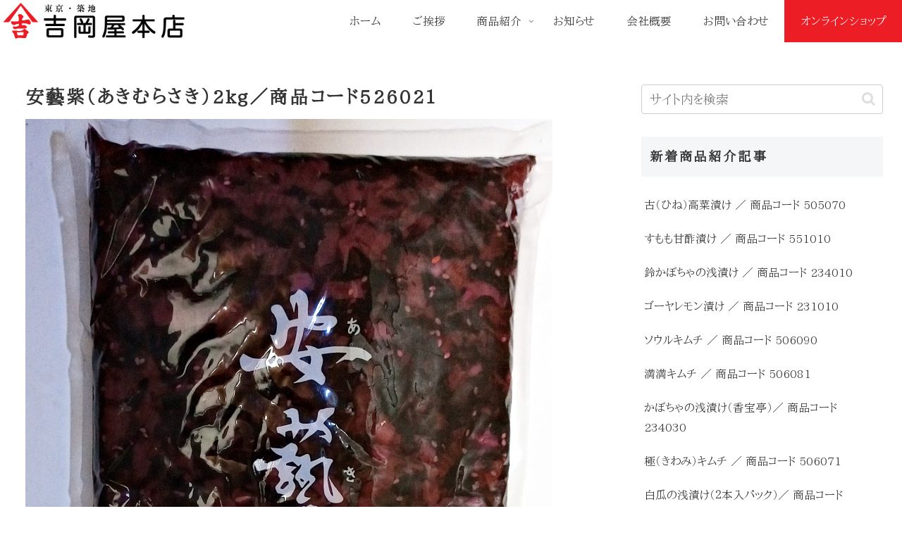

--- FILE ---
content_type: text/html; charset=utf-8
request_url: https://social-plugins.line.me/widget/friend?lineId=%40561mvvxg&count=true&home=true&lang=ja&type=friend&id=0&origin=https%3A%2F%2Fyoshiokaya-honten.com%2Farchives%2Fitem%2Fpost-1838&title=%E5%AE%89%E8%97%9D%E7%B4%AB%EF%BC%88%E3%81%82%E3%81%8D%E3%82%80%E3%82%89%E3%81%95%E3%81%8D%EF%BC%892kg%20%7C%20%E3%80%90%E6%BC%AC%E7%89%A9%E4%B8%80%E7%AD%8B%E3%80%81%E6%B1%9F%E6%88%B8%E3%81%AE%E5%91%B3%E3%80%91%E6%9D%B1%E4%BA%AC%E3%83%BB%E7%AF%89%E5%9C%B0%20%E5%90%89%E5%B2%A1%E5%B1%8B%E6%9C%AC%E5%BA%97%20%E5%85%AC%E5%BC%8F%E3%82%B5%E3%82%A4%E3%83%88&env=REAL
body_size: 864
content:
<!DOCTYPE html>
<html lang="ja">
<head>
      <meta charset="UTF-8">
      <link rel="stylesheet" type="text/css" href="https://www.line-website.com/social-plugins/css/widget.1.27.8.1.css"/>
      <script>
          window.lineIt = {"login":false,"friend":{"friendName":"吉岡屋本店","invalidOa":false,"pictureUrl":"https://profile.line-scdn.net/0hbA0vN0VNPW4dDxXr98lDEW1fPgQ-fmR8ZmhzX3taMQkoaCo5YTt2XXtaMQ5yPXg_NWB2AXpdalYRHEoIA1nBWho_Y1kkOXI6MWl7jQ","homeUrl":"https://timeline.line.me/user/_dQ_LchBhZs71xdbBsnDdsLashW0yYs2CE5LhBjk","timelineID":"_dQ_LchBhZs71xdbBsnDdsLashW0yYs2CE5LhBjk","friendCount":1566,"userFriendStatus":{"contactStatus":{"status":"UNSPECIFIED"}},"contactStatus":{"status":"UNSPECIFIED"}}}
      </script>
</head>
<body class="ja chrome otherOs" style="width: max-content;">
<div class="btnWrap afWrap">
      <button class="btn  on" title="吉岡屋本店を友だち追加できます。"><i></i><span class="label"><span class="lang">友だち追加</span></span>
      </button>
      <span class="bubble">
            <span class="article count home">
                <span class="num" title="1566">1K</span><a class="icon" href="https://timeline.line.me/user/_dQ_LchBhZs71xdbBsnDdsLashW0yYs2CE5LhBjk" target="_blank" title="吉岡屋本店のホームで他の投稿も見ることができます。"></a>
            </span>
      </span>
</div>
</body>
<script src="https://www.line-website.com/social-plugins/js/widget/button.1.27.8.1.js" async="async" defer="defer" crossorigin="anonymous"></script>
<script src="https://www.line-website.com/social-plugins/js/lib/sentry.1.27.8.1.js" crossorigin="anonymous"></script>
</html>

--- FILE ---
content_type: text/html; charset=utf-8
request_url: https://social-plugins.line.me/widget/friend?lineId=%40561mvvxg&count=true&home=true&lang=ja&type=friend&id=1&origin=https%3A%2F%2Fyoshiokaya-honten.com%2Farchives%2Fitem%2Fpost-1838&title=%E5%AE%89%E8%97%9D%E7%B4%AB%EF%BC%88%E3%81%82%E3%81%8D%E3%82%80%E3%82%89%E3%81%95%E3%81%8D%EF%BC%892kg%20%7C%20%E3%80%90%E6%BC%AC%E7%89%A9%E4%B8%80%E7%AD%8B%E3%80%81%E6%B1%9F%E6%88%B8%E3%81%AE%E5%91%B3%E3%80%91%E6%9D%B1%E4%BA%AC%E3%83%BB%E7%AF%89%E5%9C%B0%20%E5%90%89%E5%B2%A1%E5%B1%8B%E6%9C%AC%E5%BA%97%20%E5%85%AC%E5%BC%8F%E3%82%B5%E3%82%A4%E3%83%88&env=REAL
body_size: 864
content:
<!DOCTYPE html>
<html lang="ja">
<head>
      <meta charset="UTF-8">
      <link rel="stylesheet" type="text/css" href="https://www.line-website.com/social-plugins/css/widget.1.27.8.1.css"/>
      <script>
          window.lineIt = {"login":false,"friend":{"friendName":"吉岡屋本店","invalidOa":false,"pictureUrl":"https://profile.line-scdn.net/0hbA0vN0VNPW4dDxXr98lDEW1fPgQ-fmR8ZmhzX3taMQkoaCo5YTt2XXtaMQ5yPXg_NWB2AXpdalYRHEoIA1nBWho_Y1kkOXI6MWl7jQ","homeUrl":"https://timeline.line.me/user/_dQ_LchBhZs71xdbBsnDdsLashW0yYs2CE5LhBjk","timelineID":"_dQ_LchBhZs71xdbBsnDdsLashW0yYs2CE5LhBjk","friendCount":1566,"userFriendStatus":{"contactStatus":{"status":"UNSPECIFIED"}},"contactStatus":{"status":"UNSPECIFIED"}}}
      </script>
</head>
<body class="ja chrome otherOs" style="width: max-content;">
<div class="btnWrap afWrap">
      <button class="btn  on" title="吉岡屋本店を友だち追加できます。"><i></i><span class="label"><span class="lang">友だち追加</span></span>
      </button>
      <span class="bubble">
            <span class="article count home">
                <span class="num" title="1566">1K</span><a class="icon" href="https://timeline.line.me/user/_dQ_LchBhZs71xdbBsnDdsLashW0yYs2CE5LhBjk" target="_blank" title="吉岡屋本店のホームで他の投稿も見ることができます。"></a>
            </span>
      </span>
</div>
</body>
<script src="https://www.line-website.com/social-plugins/js/widget/button.1.27.8.1.js" async="async" defer="defer" crossorigin="anonymous"></script>
<script src="https://www.line-website.com/social-plugins/js/lib/sentry.1.27.8.1.js" crossorigin="anonymous"></script>
</html>

--- FILE ---
content_type: text/css
request_url: https://yoshiokaya-honten.com/wp/wp-content/themes/cocoon-child-master/style.css?ver=6.9&fver=20220827083137
body_size: 1397
content:
@charset "UTF-8";

/*!
Theme Name: Cocoon Child
Description: Cocoon専用の子テーマ
Theme URI: https://wp-cocoon.com/
Author: わいひら
Author URI: https://nelog.jp/
Template:   cocoon-master
Version:    1.1.3
*/

/************************************
** 子テーマ用のスタイルを書く
************************************/
/*必要ならばここにコードを書く*/
@font-face {
  font-family: NGTPMincho;
  src: url(./fonts/ngtmp_1st_lv.woff);
  format: ("woff");
  font-style: normal;
}

.container,
.slideshow-h1-copy {
  font-family: 'NGTPMincho', 'ヒラギノ明朝 Pro W3', 'Hiragino Mincho Pro', 'ＭＳ Ｐ明朝', 'MS PMincho', serif;
}

.home.page .entry-title {
  display: none;
}

.home.page .post-date {
  display: none;
}

.home.page .post-update {
  display: none;
}

.home.page .author-info {
  display: none;
}

.carousel .cat-label {
  display: none;
}

.home .container {
  width: 100vw;
}

.home .no-sidebar .content-in {
  display: block;
  width: 100vw;
}

.home main {
  padding: 0;
}

.home .content,
.home .content .entry-content {
  margin-top: 0;
}

.home .date-tags {
  margin-bottom: 0;
}

.tag-cloud-link {
  font-size: 1.6rem;
  font-weight: 700;
  line-height: 1.5;
  position: relative;
  display: inline-block;
  margin: 0.25rem;
  padding: 0.5rem 2rem;
  cursor: pointer;
  -webkit-user-select: none;
  -moz-user-select: none;
  -ms-user-select: none;
  user-select: none;
  -webkit-transition: all 0.3s;
  transition: all 0.3s;
  text-align: center;
  vertical-align: middle;
  text-decoration: none;
  letter-spacing: 0.1em;
  color: #000;
  background-color: rgba(0, 0, 0, 0);
  border: 1px solid rgba(0, 0, 0, 1);
  border-radius: 0.5rem;

}

.tag-cloud-link:hover {
  background-color: rgba(0, 0, 0, 0.1);
}

.tag-cloud-link.btn-item-categories {
  font-size: 12pt;
  margin: 0;
  padding: 0.5rem 1rem;
  width: 100%;
}

a[title="menu-online-shop"] {
  background: #ec1d25;
  color: #FFF;
  -webkit-transition: all 0.3 ease-in-out;
  transition: all 0.3s ease-in-out;
}

a[title="menu-online-shop"]:hover,
a[title="menu-online-shop"]:active,
a[title="menu-online-shop"]:focus {
  background: #c6151c;
  color: #FFF;
}

h1,
h2,
h3,
h4,
h5,
h6 {
  letter-spacing: 0.1em;
}

.wp-block-image,
.su-posts img {
  border-radius: 5px !important;
}

.su-posts a {
  color: #333;
  text-decoration: none;
  display: block;
  font-size: 18px;
  transition: all 0.3s ease-in-out;
}

.su-posts a:hover {
  background-color: #f5f8fa;
  transition: all 0.3s ease-in-out;
  color: #333;
}

.su-posts h6 {
  border: none;
}

.wp-block-image {
  margin-bottom: 0.3em !important;
}

p a {
  color: #000;
  -webkit-transition: all 0.3s;
  transition: all 0.3s;
  text-decoration: none;
}

p a:hover {
  color: #e53900;
}

.body {
  animation: fadein 1s forwards;
  /*アニメーション指定*/
}

@keyframes fadein {
  0% {
    opacity: 0
  }

  /*アニメーション開始時*/
  100% {
    opacity: 1
  }

  /*アニメーション終了時*/
}

/************************************
** レスポンシブデザイン用のメディアクエリ
************************************/
/*1023px以下*/
@media screen and (max-width: 1023px) {
  /*必要ならばここにコードを書く*/
}

/*834px以下*/
@media screen and (max-width: 834px) {
  /*必要ならばここにコードを書く*/
}

/*480px以下*/
@media screen and (max-width: 480px) {

  /*必要ならばここにコードを書く*/
  .home.page .entry-title {
    display: none;
  }

  .home.page #navi {
    display: none
  }

  .wp-block-cocoon-blocks-column-left,
  .wp-block-cocoon-blocks-column-right {
    padding: 0.25rem 0;
  }
}